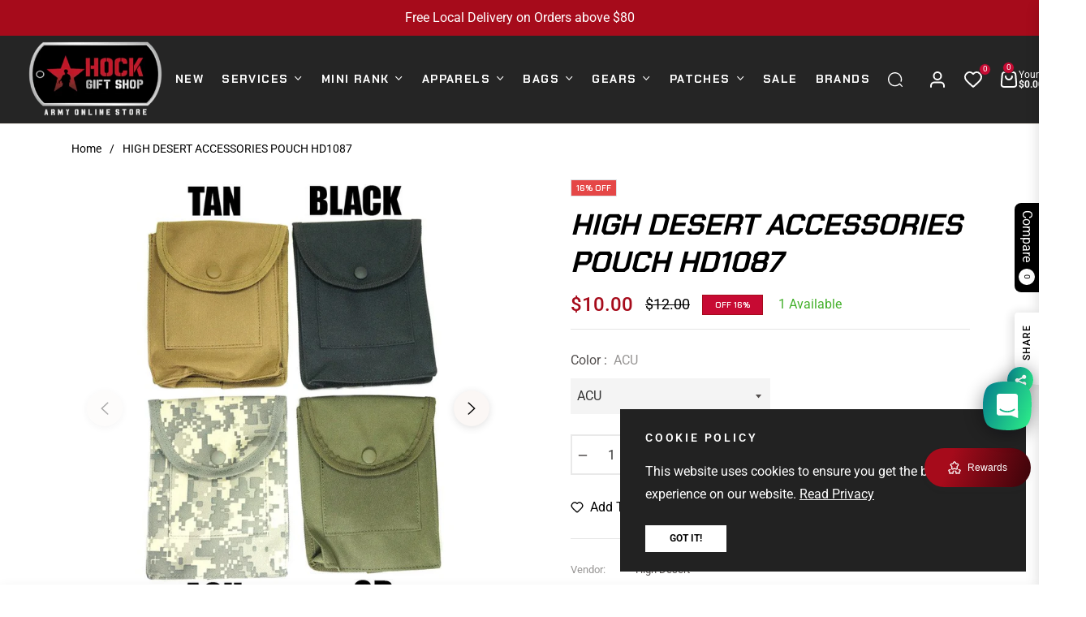

--- FILE ---
content_type: text/css
request_url: https://hockgiftshop.com/cdn/shop/t/4/assets/component-product-model.css?v=66570905159086649601737730318
body_size: -484
content:
.deferred-media{display:block}.deferred-media.media>*:not(.zoom):not(.deferred-media__poster-button),.deferred-media.media model-viewer{display:block;max-width:100%;position:absolute;top:0;left:0;height:100%;width:100%}.product__xr-button{background:rgba(var(--color-foreground),.08);color:rgb(var(--color-foreground));margin:1rem auto;box-shadow:none;display:flex}.button.product__xr-button:hover{box-shadow:none}.product__xr-button[data-shopify-xr-hidden]{visibility:hidden}.shopify-design-mode .product__xr-button[data-shopify-xr-hidden]{display:none}@media screen and (max-width: 749px){slider-component .product__xr-button{display:none}.active .product__xr-button:not([data-shopify-xr-hidden]){display:block}}@media screen and (min-width: 750px){slider-component+.button.product__xr-button{display:none}.product__xr-button[data-shopify-xr-hidden]{display:none}}.product__xr-button .icon{width:1.4rem;margin-right:1rem}
/*# sourceMappingURL=/cdn/shop/t/4/assets/component-product-model.css.map?v=66570905159086649601737730318 */
